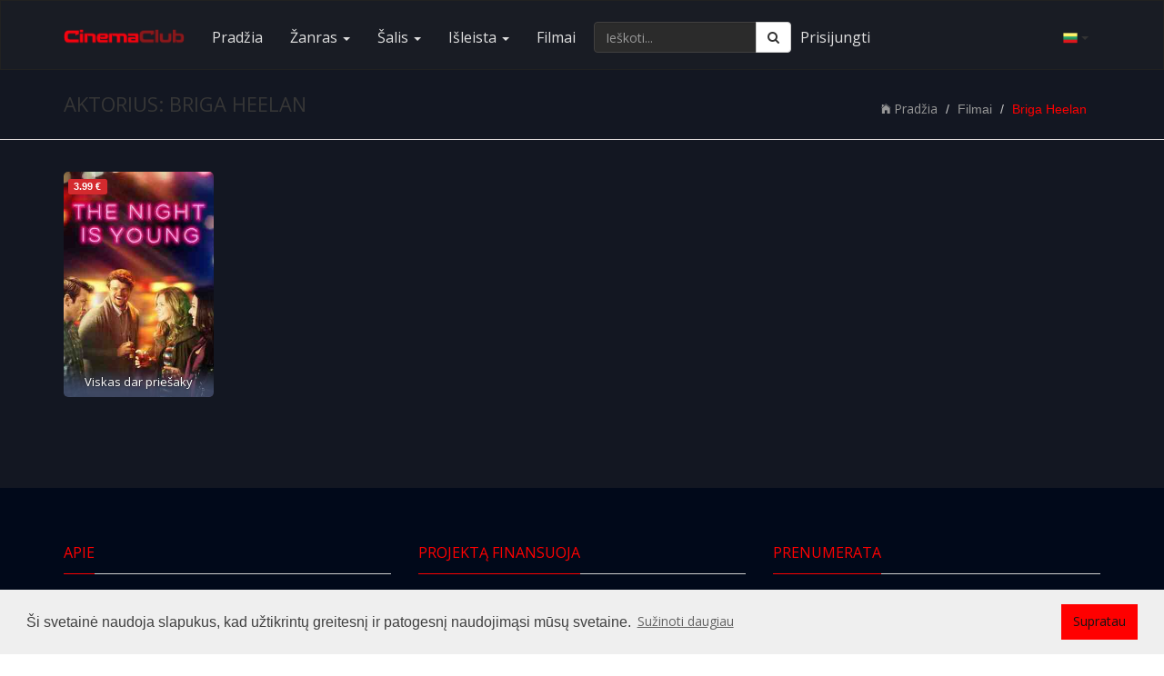

--- FILE ---
content_type: text/html; charset=UTF-8
request_url: https://cinemaclub.lt/aktorius/briga-heelan.html
body_size: 7726
content:
<!DOCTYPE html>
<html lang="lt">
    <head>
        <meta charset="UTF-8">
        <meta name="description" content="Cinema Club - kino nuomos online klubas... Baltijos šalių online filmų nuomos svetainė. Jūsų laisvalaikis - mūsų rūpestis!">
        <meta name="keywords" content="filmai online, nemokami filmai, naujausi filmai, žiūrėk legaliai, nemokami filmai online, kinas, filmas, kinopavasaris, scanorama, pilnas filmas, geri filmai">
        <meta name="author" content="CinemaClub">
        <meta name="viewport" content="width=device-width, initial-scale=1.0">
        <meta name="verify-paysera" content="59ad552b1b9e43988bfb03098745a929">
        <meta name="referrer" content="origin">
        <meta property="og:title" content="Aktorius - Briga Heelan">
        <meta property="og:url" content="">
        <meta property="og:type" content="">
        <meta property="og:description" content="Cinema Club - kino nuomos online klubas... Baltijos šalių online filmų nuomos svetainė. Jūsų laisvalaikis - mūsų rūpestis!">
        <meta property="og:image" content="">
        <title>Briga Heelan - Aktorius | Filmai</title>
                 
                        <link rel="shortcut icon" href="https://cinemaclub.lt/uploads/system_logo/favicon.ico">
        <!-- Style Sheets -->
        <!-- Latest compiled and minified CSS -->
        <!-- <link rel="stylesheet" href="https://stackpath.bootstrapcdn.com/bootstrap/3.4.1/css/bootstrap.min.css" integrity="sha384-HSMxcRTRxnN+Bdg0JdbxYKrThecOKuH5zCYotlSAcp1+c8xmyTe9GYg1l9a69psu" crossorigin="anonymous">-->
        <link rel="stylesheet" href="https://stackpath.bootstrapcdn.com/bootstrap/3.4.1/css/bootstrap.min.css" integrity="sha384-HSMxcRTRxnN+Bdg0JdbxYKrThecOKuH5zCYotlSAcp1+c8xmyTe9GYg1l9a69psu" crossorigin="anonymous">
        <link rel="stylesheet" type="text/css" href="https://cinemaclub.lt/assets/front_end/css/additional.min.css">
        <!-- Font Icons -->
        <script src="https://use.fontawesome.com/f60d214669.js"></script>
        <!--<link rel="stylesheet" type="text/css" href="https://cinemaclub.lt/assets/front_end/css/font-awesome.min.css">-->
        <!--<link href="https://stackpath.bootstrapcdn.com/font-awesome/4.7.0/css/font-awesome.min.css" rel="stylesheet" integrity="sha384-wvfXpqpZZVQGK6TAh5PVlGOfQNHSoD2xbE+QkPxCAFlNEevoEH3Sl0sibVcOQVnN" crossorigin="anonymous">-->
        <link rel="stylesheet" type="text/css" href="https://cinemaclub.lt/assets/front_end/css/ionicons.min.css">
        <link rel="stylesheet" type="text/css" href="https://cinemaclub.lt/assets/front_end/css/socicon-styles.min.css">
        <!-- Font Icons -->
        <link rel="stylesheet" href="//cdn.jsdelivr.net/npm/pretty-checkbox@3.0/dist/pretty-checkbox.min.css"/>

        <!--<link rel="stylesheet" type="text/css" href="https://cinemaclub.lt/assets/front_end/css/hover-min.css" />-->
        <link rel="stylesheet" type="text/css" href="https://cinemaclub.lt/assets/front_end/css/animate.min.css" />
        <link rel="stylesheet" type="text/css" href="https://cinemaclub.lt/assets/front_end/css/styles.min.css?version=1704450191">
        <link rel="stylesheet" type="text/css" href="https://cinemaclub.lt/assets/front_end/css/responsive.min.css">
        <link rel="stylesheet" type="text/css" href="https://cinemaclub.lt/assets/front_end/css/red.min.css">
        <link rel="stylesheet" type="text/css" href="https://cinemaclub.lt/assets/front_end/css/changes.css">
                <!--<script src="https://code.jquery.com/jquery-2.2.4.min.js" integrity="sha256-BbhdlvQf/xTY9gja0Dq3HiwQF8LaCRTXxZKRutelT44=" crossorigin="anonymous"></script>-->
        <!--<script src="https://code.jquery.com/jquery-3.5.1.min.js" integrity="sha256-9/aliU8dGd2tb6OSsuzixeV4y/faTqgFtohetphbbj0=" crossorigin="anonymous"></script>-->
        <script src="https://ajax.googleapis.com/ajax/libs/jquery/3.7.1/jquery.min.js"></script>
 
        <!-- typehead search  -->
        <script src="https://cdnjs.cloudflare.com/ajax/libs/jqueryui/1.13.2/jquery-ui.min.js"></script>
        <link href="https://cdnjs.cloudflare.com/ajax/libs/jqueryui/1.13.2/themes/base/jquery-ui.min.css" rel="stylesheet" type="text/css" media="all"/>
        <!--<script src="https://cdnjs.cloudflare.com/ajax/libs/jqueryui/1.12.1/jquery-ui.min.js"></script>-->
        <!--<link href="https://cdnjs.cloudflare.com/ajax/libs/jqueryui/1.12.1/jquery-ui.min.css" rel="stylesheet" type="text/css" media="all"/>-->
        <!--<script src="https://cinemaclub.lt/assets/front_end/jquery-ui-1.12.1/jquery-ui.min.js"></script>-->
        <!--<link href="https://cinemaclub.lt/assets/front_end/jquery-ui-1.12.1/jquery-ui.min.css" rel="stylesheet" type="text/css" media="all"/>-->
        <link rel="stylesheet" type="text/css" href="https://cinemaclub.lt/assets/front_end/css/auto-complete.css">
        <!-- typehead search  -->
        
        <link rel="stylesheet" type="text/css" href="//cdnjs.cloudflare.com/ajax/libs/cookieconsent2/3.1.0/cookieconsent.min.css" />
        <script src="//cdnjs.cloudflare.com/ajax/libs/cookieconsent2/3.1.0/cookieconsent.min.js"></script>  
        <script type="text/javascript" src="//cdnjs.cloudflare.com/ajax/libs/jquery.lazy/1.7.10/jquery.lazy.min.js"></script>
        <script type="text/javascript" src="//cdnjs.cloudflare.com/ajax/libs/jquery.lazy/1.7.10/jquery.lazy.plugins.min.js"></script>
                <!-- Google tag (gtag.js) -->
        <script async src="https://www.googletagmanager.com/gtag/js?id=GTM-P5LDGX3"></script>
        <script>
          window.dataLayer = window.dataLayer || [];
          function gtag(){dataLayer.push(arguments);}
          gtag('js', new Date());

          gtag('config', 'GTM-P5LDGX3');
        </script>
        
        <script>
            //load TrackerJS
            !function(t,n,e,o,a){function d(t){var n=~~(Date.now()/3e5),o=document.createElement(e);o.async=!0,o.src=t+"?ts="+n;var a=document.getElementsByTagName(e)[0];a.parentNode.insertBefore(o,a)}t.MooTrackerObject=a,t[a]=t[a]||function(){return t[a].q?void t[a].q.push(arguments):void(t[a].q=[arguments])},window.attachEvent?window.attachEvent("onload",d.bind(this,o)):window.addEventListener("load",d.bind(this,o),!1)}(window,document,"script","//cdn.stat-track.com/statics/moosend-tracking.min.js","mootrack");
            //tracker has to be initialized otherwise it will generate warnings and wont sendtracking events
            mootrack('init', '68389b7278264a51834b82d64be1183a');
        </script>
            </head>
    <body>
                <!-- Google Tag Manager (noscript) -->
        <noscript><iframe src="https://www.googletagmanager.com/ns.html?id=GTM-P5LDGX3"
        height="0" width="0" style="display:none;visibility:hidden"></iframe></noscript>
        <!-- End Google Tag Manager (noscript) -->
                <div id="wrapper">
            <div id="main-content" class="bg-overlay-black">            
                <nav class="navbar navbar-default navbar-static-top">
    <div class="container">
      <div class="navbar-header pull-right">
            <span class="btn navbar-btn pull-right" data-toggle="dropdown" rel="nofollow noopener noreferrer"><img height="16px" width="16px" alt="lt" src="https://cinemaclub.lt/assets/images/flags/48x48/lt.png"/> <b class="caret"></b></span>
            <ul class="dropdown-menu realign">
                                                <li><a class="lang-switch" href="https://cinemaclub.lt/en" data-id="en"><img height="16px" width="16px" alt="en" src="https://cinemaclub.lt/assets/images/flags/16x16/en.png"/> - english</a></li>
                                                <li><a class="lang-switch" href="https://cinemaclub.lt/ru" data-id="ru"><img height="16px" width="16px" alt="ru" src="https://cinemaclub.lt/assets/images/flags/16x16/ru.png"/> - русский</a></li>
                                            </ul>
        </div>   
      <div class="navbar-header">
        <button type="button" class="navbar-toggle collapsed" data-toggle="collapse" data-target="#navbar1">
          <span class="sr-only">Toggle navigation</span>
          <span class="icon-bar"></span>
          <span class="icon-bar"></span>
          <span class="icon-bar"></span>
        </button>
        <a class="navbar-brand" href="https://cinemaclub.lt/"><img src="https://cinemaclub.lt/uploads/system_logo/logo.png" alt="logo">
        </a>
      </div>
      <div class="collapse navbar-collapse" id="navbar1">
          <ul class="nav navbar-nav navbar-left">
            <li><a href="https://cinemaclub.lt/">Pradžia</a></li>
            <li class="dropdown dropdown-toggle-menu" data-id="genre"><a href="https://cinemaclub.lt/" class="dropdown-toggle" data-toggle="dropdown" rel="nofollow noopener noreferrer">Žanras <span class="caret"></span></a>
              <div class="dropdown-menu row col-lg-12 three-column-navbar" role="menu">
              </div>
            </li>
            <li class="dropdown dropdown-toggle-menu" data-id="country"><a href="https://cinemaclub.lt/" class="dropdown-toggle" data-toggle="dropdown" rel="nofollow noopener noreferrer">Šalis <span class="caret"></span></a>
              <div class="dropdown-menu row col-lg-12 three-column-navbar" role="menu">
              </div>
            </li>
            <li class="dropdown dropdown-toggle-menu" data-id="release"><a href="https://cinemaclub.lt/" class="dropdown-toggle" data-toggle="dropdown" rel="nofollow noopener noreferrer">Išleista <span class="caret"></span></a>
              <div class="dropdown-menu row col-lg-12 three-column-navbar" role="menu">
                <!--<div class="col-md-3">
                    <ul class="menu-item list-unstyled">
                        <li><a href="https://cinemaclub.lt/year.html">Daugiau...</a></li>
                    </ul>
                </div>-->
              </div>
            </li>
                        <li><a href="https://cinemaclub.lt/filmai.html">Filmai</a></li>
                                                                  
                        <!--<li><a href="https://cinemaclub.lt/contact-us.html">Contact</a></li>-->            
          </ul>
          <form class="navbar-form navbar-left" method="get" action="https://cinemaclub.lt/search">
            <div class="input-group">
                <input type="text" name="q" value="" autocomplete="off" id="search-input" class="form-control" placeholder="Ieškoti..." aria-label="Ieškoti..." required="">
              <span class="input-group-btn search-input-group-btn">
                <button class="btn btn-default" type="submit" aria-label="Ieškoti"><i class="fa fa-search"></i></button>
              </span>
            </div><!-- /input-group -->
          </form>
                <ul class="nav navbar-nav navbar-left">
            <li class="hidden-xs-down"><a style="padding-left: 5px;padding-right: 5px;" href="https://cinemaclub.lt/user/login">Prisijungti</a></li>
            <!--<li class="hidden-xs-down"><a href="https://cinemaclub.lt/user/login">Register</a></li>-->            
        </ul>    
                </div>
      <!--/.nav-collapse -->
    </div>
    <!--/.container-fluid -->
  </nav>


  <!-- typehead search  -->
  <script type="text/javascript">
    $(document).ready(function(){
        $("#search-input").autocomplete({
            source: "https://cinemaclub.lt//home/autocompleteajax?lang=lt",
                focus: function( event, ui ) {
                //$( "#search" ).val( ui.item.title ); // uncomment this line if you want to select value to search box  
                return false;
            },
            select: function( event, ui ) {
                window.location.href = ui.item.url;
            }
        }).data( "ui-autocomplete" )._renderItem = function( ul, item ) {
            var inner_html = '<a href="' + item.url + '" ><div class="list_item_container"><div class="image"><img src="' + item.image + '" ></div><div class="th-title"><b>' + item.title + '</b></div><br><div class="th-title">' + item.type + '</div></div></a>';
            return $( "<li></li>" )
                    .data( "item.autocomplete", item )
                    .append(inner_html)
                    .appendTo( ul );
        };
        
        $("a.lang-switch").on("click",function(){
            //console.log($(this).data("id"));
           // var theHref = $(this).attr("href");
            $(this).removeAttr("href");
            window.location.href='https://cinemaclub.lt/LanguageSwitcher/switchLang/' + $(this).data("id");
            
            
        }); 
  
       // $('.nav li a.dropdown-toggle-menu').removeClass('hover');
        $("ul.nav li.dropdown-toggle-menu").on("mouseenter",function(){
            var menu_name=$(this).data("id");
            var menu_src = $(this).children('div.dropdown-menu');
            var count=menu_src.children('div.col-md-3').length;
            if(count==0){
                $.ajax({
                    type: 'GET',
                    url: "https://cinemaclub.lt/Menu/get",
                    data: "menu_name=" + menu_name,
                    dataType: 'json',
                    success: function (response) {
                        if (response.response == "ok") {
                            $.each(response.data, function(key, item) {
                                var menu_item = '<div class="col-md-3"><ul class="menu-item list-unstyled"><li><a href="' + item.url + '">' + item.title + '</a></li></ul></div>';
                                menu_src.append(menu_item);
                            });
                        }
                    }
                });
            }
        })
        
        $(".dropdown").hover(function () {
            $(this).addClass("open");
        },function () {
            $(this).removeClass("open");
        });       

        $('.search_tools').click(function(){                    
            $(".search").toggleClass('open');
            if($(".search").hasClass("open")){
                $(this).html('<a href="#"><span class="fa fa-close"></span></a>');
            }else{
                $(this).html('<a href="#"><span class="fa fa-search"></span></a>');
            }
        });
        

        
    });
  </script>

  <!-- Breadcrumb -->
	<div id="title-bar">
		<div class="container">
			<div class="row">
				<div class="col-md-6 col-sm-6 col-xs-12">
					<div class="page-title">
                                                <h1 class="text-uppercase">Aktorius: Briga Heelan</h1>
					</div>
				</div>
				<div class="col-md-6 col-sm-6 col-xs-12 text-right">
					<ul class="breadcrumb">
					    <li>
					    	<a href="https://cinemaclub.lt/"><i class="fi ion-ios-home"></i>Pradžia</a>
					    </li>
					    <li class="">Filmai</li>
					    <li class="active">Briga Heelan</li>
					</ul>
				</div>
			</div>
		</div>
	</div>
	<!-- End Breadcrumb -->
	
	<!-- Secondary Section -->
<div id="section-opt">
    <div class="container">
        <div class="row">
            <!-- All Movies -->
			            <div class="col-md-12 col-sm-12">
                <div class="latest-movie movie-opt">
                    <div class="row clean-preset">
                        <div class="movie-container">
                                                        <div class="col-md-2 col-sm-3 col-xs-4 col-xss-6">
    <div class="latest-movie-img-container">
        <div class="movie-img" itemscope itemtype="http://schema.org/Movie">  
            <div class="overlay-div">
                <a href="https://cinemaclub.lt/ziureti/viskas-dar-priesaky.html" title="Viskas dar priešaky" style="display: block;width: 100%;"> 
                    <img class="img-responsive lazy" style="height: auto;" src="https://cinemaclub.lt/uploads/default_image/blank_thumbnail.jpg" data-src="https://cinemaclub.lt/uploads/video_thumb/491-300.jpg" data-srcset="https://cinemaclub.lt/uploads/video_thumb/491.jpg 500w, https://cinemaclub.lt/uploads/video_thumb/491-300.jpg 300w, https://cinemaclub.lt/uploads/video_thumb/491-240.jpg 240w, https://cinemaclub.lt/uploads/video_thumb/491-100.jpg 100w" data-sizes="(min-width: 1880px) 500px, (min-width: 768px) 300px, (min-width: 360px) 240px, (max-width: 359px) 100px" title="Viskas dar priešaky" alt="Viskas dar priešaky">
                    <i class="play-button"></i>
                </a>
            </div>
                            <div class="video_quality">
                    <span class="label label-danger">
                        3.99 &euro;                                                                                              
                    </span>
                </div>
                        <div class="movie-title">
                <h3>
                    <a href="https://cinemaclub.lt/ziureti/viskas-dar-priesaky.html" title="Viskas dar priešaky"><span itemprop="name">Viskas dar priešaky</span></a>                                        		
                </h3>
            </div>
            <meta itemprop="image" content="https://cinemaclub.lt/uploads/video_thumb/491-300.jpg"> 
            <meta itemprop="dateCreated" content="2019-01-10">
            <meta itemprop="director" content="Matt Jones"> 
            <meta itemprop="description" content="Komiška vienos nakties istorija. Gėrimai liejasi per kraštus, kai bare keturi trečią dešimtį įpusėję jaunuoliai užmezga netikėtų pažinčių,">
        </div>
    </div>
</div>
                                                    </div>
                    </div>
                </div>
            </div>
            <!-- End All Movies -->
        </div>
		
								
    </div>
</div>

<!-- Secondary Section --><!-- Modal -->
<div class="modal fade" id="modal_privacy" role="dialog">
    <div class="modal-dialog modal-lg">
        <div class="modal-content">
            <div class="modal-header">
                <button type="button" class="close" data-dismiss="modal">&times;</button>
            </div>
            <div class="modal-body privacy">
            </div>
            <div class="modal-footer">
                <button type="button" class="btn btn-success" data-dismiss="modal">Uždaryti</button>
            </div>
        </div>
    </div>
</div><!-- Footer Area -->
<div id="footer">
    <div class="container">
        <div class="row">
            <div class="col-md-4 col-sm-6">
                <div class="footer-about  " >
                    <div class="movie-heading"> <span>Apie</span>
                        <div class="disable-bottom-line"></div>
                    </div>
                    <img class="img-responsive" src="https://cinemaclub.lt/uploads/system_logo/logo.png" alt="Logo">
                    <p><strong>Kino</strong> nuomos internete klubas <strong>CinemaClub.eu</strong> - Baltijos šalių <strong>online filmų</strong> nuomos <strong>svetainė</strong>, kurioje visus geriausius bei mėgiamiausius filmus galite išsinuomoti ir mėgautis geru <strong>kinu</strong> su draugais ar šeima. Mes siekiame teikti geriausias filmų nuomos paslaugas kino žiūrovams. CinemaClub.eu - jums ir jūsų šeimai. Jūsų <strong>laisvalaikis</strong> - mūsų rūpestis!</p> 
                </div>
            </div>
            <div class="col-md-4 col-sm-6">
                <div class="footer" >
                    <div class="movie-heading"> <span>Projektą finansuoja</span>
                        <div class="disable-bottom-line"></div>
                    </div>
                    <p><a target="_blank" rel="noreferrer" href="https://www.ltkt.lt/"><img class="img-responsive center-block logo" src="https://cinemaclub.lt/uploads/system_logo/ltk.png" alt="Lietuvos kultūros taryba" title="Lietuvos kultūros taryba"></a></p>
                </div>
            </div>
            <div class="col-md-4 col-sm-6">
                <div class="sendus  ">
                    <div class="movie-heading"> <span>Prenumerata</span>
                        <div class="disable-bottom-line"></div>
                    </div>
                    <div id="contact-form">
                        <div class="expMessage"></div>
                        <p class="text-light">Užsisakykite mūsų naujienas</p>
                            <input type="text" name="formInput[name]" id="name" class="form-control half-wdth-field pull-right" placeholder="Vardas" aria-label="Vardas" required>
                            <input type="email" name="formInput[email]" id="email" class="form-control half-wdth-field pull-right" placeholder="E-paštas" aria-label="E-paštas" required>
                            <div class="pretty p-default">
                                <input type="checkbox" id="agree_privacy_inp_sub" style="height: 45px;" name="agree_privacy_sub" checked="" required/>
                                <div class="state p-danger">
                                    <label for="agree_privacy_inp_sub" class="text-light" style="font-size: 13px;">Aš sutinku su</label>
                                </div>
                            </div>
                            <span><a class="privacy_link" data-toggle="modal" data-target="#modal_privacy" style="font-size: 13px;cursor: pointer;padding-top: 15px;padding-bottom: 15px;">naudojimo sąlygomis ir privatumo politika</a></span>
                            
                            <div>
                            <div id="error" style="display: none;"></div>
                                <button class="btn btn-success" disabled id="subscribe-btn" style="margin-top: 15px;margin-bottom: 20px;"> Prenumeruoti </button>
                            </div>
                    </div>
                </div>
            </div>
        </div>
        <div class="row">
            <div class="col-md-4 col-sm-6">
                <div class="footer-about" >
                    <div class="movie-heading"> <span>Rekvizitai</span>
                        <div class="disable-bottom-line"></div>
                    </div>
                    <p>
                        Technologijų slėnis, VšĮ<br>
                        Lūšių g. 21, Palūšės k.<br>
                        LT-30202 Ignalinos r.<br>
                        įm.k. 304434221<br>
                        info@cinemaclub.eu; +37060920501
                    </p>
                </div>
            </div>
            <div class="col-md-4 col-sm-6">
                <div class="bottom-post footer" >
                    <div class="movie-heading"> <span>Mūsų draugai</span>
                        <div class="disable-bottom-line"></div>
                    </div>
                    <p><a target="_blank" rel="noreferrer" href="https://www.acmefilm.lt/"><img class="img-responsive center-block logo" src="https://cinemaclub.lt/uploads/system_logo/acme_film.png" alt="ACME Film" title="ACME Film"></a></p>
                    <p><a target="_blank" rel="noreferrer" href="http://www.gpi.lt/"><img class="img-responsive center-block logo" src="https://cinemaclub.lt/uploads/system_logo/gpi_lt_logo_final.png" alt="Garsų pasaulio įrašai" title="Garsų pasaulio įrašai"></a></p>
                    <p><a target="_blank" rel="noreferrer" href="http://dukine.lt/"><img class="img-responsive center-block" src="https://cinemaclub.lt/uploads/system_logo/dukine_logo.png" alt="Du Kine" title="Du Kine"></a></p>
                                    </div>
            </div>
            <div class="col-md-4 col-sm-6">
                <div class="footer-about">
                    <div class="movie-heading"> <span><br></span>
                        <div class="disable-bottom-line"></div>
                    </div>
                    <p><img class="img-responsive center-block logo" src="https://cinemaclub.lt/uploads/system_logo/mc.png" alt="Mastercard" title="Mastercard"></p>
                    <p><img class="img-responsive center-block logo" src="https://cinemaclub.lt/uploads/system_logo/visa.png" alt="VISA" title="VISA"></p>
                </div>
            </div>
        </div>    
    </div>
</div>
<!-- Footer Area -->
<!-- copyright -->
<div id="copyright">
    <div class="container">
        <div class="row">
            <div class="col-sm-4 text-left copyright-col  ">
                <p> Visos teisės saugomos &copy;2026 <a href="https://cinemaclub.lt/">cinemaclub.lt</a></p>
            </div>
            <div class="col-sm-4 text-center copyright-col">
                <p><a href="mailto:info@cinemaclub.lt">info@cinemaclub.lt</a> </p>
            </div>
            <div class="col-sm-4 text-right copyright-col">
                <ul class="footer-list">
                    <li style="padding-right: 5px;"><a target="_blank" rel="noreferrer" href="//www.facebook.com/CinemaClub.eu/"><img class="" style="max-width: 24px; max-height: 24px;" src="https://cinemaclub.lt/uploads/system_logo/fb.png" alt="Facebook CinemaClub.eu" title="Facebook CinemaClub.eu"></a></li>
                    <li style="padding-left: 5px;padding-right: 5px;"><a target="_blank" rel="noreferrer" href="//www.instagram.com/cinemaclub.eu_kinoklubas/"><img class="" style="max-width: 24px; max-height: 24px;" src="https://cinemaclub.lt/uploads/system_logo/instagram.png" alt="Instagram CinemaClub.eu" title="Instagram CinemaClub.eu"></a></li>
                    <li style="padding-left: 5px;"><a target="_blank" rel="noreferrer" href="//www.youtube.com/channel/UCszYziTHO5q8GyLFtEebMug"><img class="" style="max-width: 24px; max-height: 24px;" src="https://cinemaclub.lt/uploads/system_logo/youtube.png" alt="YouTube CinemaClub.eu" title="YouTube CinemaClub.eu"></a></li>
                    <li><a href="https://cinemaclub.lt/contact-us.html">Kontaktai</a></li>
                                                                      
                </ul>
            </div>
        </div>
    </div>
</div>
<!-- copyright -->            </div>
        </div>






        <!-- <script type="text/javascript" charset="utf8" src="https://cdnjs.cloudflare.com/ajax/libs/bootstrap-3-typeahead/4.0.2/bootstrap3-typeahead.min.js"></script>-->
        <!-- lazy image loading -->
        
        <script type="text/javascript">
            $(document).ready(function () {
                $('.lazy').lazy({
                    effect: "fadeIn",
                    effectTime: 1000,
                    threshold: 0,
                    bind: 'event'
                });

                $('.privacy_link').on("click", function () {


                    $.ajax({
                        type: 'GET',
                        url: 'https://cinemaclub.lt/privacy_text',
                        success: function (response) {
                            $("#modal_privacy div.modal-body").html(response);
                            $('#modal_privacy').modal('show');
                        }
                    });

                })


            });
        </script>
        <!-- end lazy image loading -->
        <!--sweet alert2 JS -->
        <link href="https://cinemaclub.lt/assets/plugins/swal2/sweetalert2.min.css" rel="stylesheet">
        <!-- END sweet alert2 JS -->
        <!-- Scripts -->    
        <script src="https://cinemaclub.lt/assets/front_end/js/ovoo.js"></script>   
        <!--<script src="https://stackpath.bootstrapcdn.com/bootstrap/3.4.1/js/bootstrap.min.js" integrity="sha384-aJ21OjlMXNL5UyIl/XNwTMqvzeRMZH2w8c5cRVpzpU8Y5bApTppSuUkhZXN0VxHd" crossorigin="anonymous"></script>-->
        <script src="https://cinemaclub.lt/assets/front_end/bootstrap-3.4.1/js/bootstrap.min.js"></script>
        <!-- ajax subscribtion -->
        <script type="text/javascript">
            $(document).on('click', '#subscribe-btn', function () {
                var email = $("#email").val();
                var name = $("#name").val();
                if (name == '') {
                    name = 'New Subscriber';
                }
                var hasError = false;
                var emailReg = /^([\w-\.]+@([\w-]+\.)+[\w-]{2,4})?$/;
                if (email == '') {
                    var hasError = true;
                    $("#error").fadeIn();
                    $("#error").html('<p class="text-danger"><strong>Opps!&nbsp;</strong>E-paštas negali būti tuščias</p>');
                    return;
                } else if (!emailReg.test(email)) {
                    var hasError = true;
                    $("#error").html('<p class="text-danger">Įveskite galiojantį e-pašto adresą.</p>');
                    return;
                } else if (!$("#agree_privacy_inp_sub").is(":checked")) {
                    var hasError = true;
                    $("#error").html('<p class="text-danger">Turėtumėte priimti privatumo politiką.</p>');
                    return;
                }


                if (hasError != true) {
                    $.ajax({
                        type: 'POST',
                        url: 'https://cinemaclub.lt/user/subscribe',
                        data: "name=" + name + "&email=" + email,
                        dataType: 'json',
                        beforeSend: function () {
                            $("#error").fadeOut();
                            $("#subscribe-btn").html('Subscribing!! &nbsp;Wait...');

                        },
                        success: function (response) {
                            var subscribe_status = response.subscribe_status;
                            if (subscribe_status == "success") {
                                $("#error").fadeIn();
                                $("#subscribe-btn").html('<i class="fa fa-check" aria-hidden="true"></i> &nbsp;Subscribed');
                                $("#error").html('<p class="text-success"><strong>Well done!</strong> Subscription successful.</p>');
                                //name.val('');
                                //email.val('');
                            } else if (subscribe_status == "exist") {
                                $("#error").fadeIn();
                                $("#subscribe-btn").html('Subscribe');
                                $("#error").html('<p class="text-warning">You already subscribe us earlier.</p>');
                            } else {
                                $("#error").fadeIn();
                                $("#subscribe-btn").html('Subscribe');
                                $("#error").html('<p class="text-warning"><strong>Opps!</strong> Subscription Successfull But Confirmation Email not Send.</p>');
                            }
                        }
                    });
                }
            });
        </script>
        <!-- End ajax subscribtion -->


        <script>
            window.addEventListener("load", function () {
                window.cookieconsent.initialise({
                    "palette": {
                        "popup": {
                            "background": "#efefef",
                            "text": "#404040"
                        },
                        "button": {
                            "background": "#ff0000",
                            "text": "#ffffff",
                        }
                    },
                    "content": {
                        "message": "Ši svetainė naudoja slapukus, kad užtikrintų greitesnį ir patogesnį naudojimąsi mūsų svetaine.",
                        "dismiss": "Supratau",
                        "link": "Sužinoti daugiau",
                        "href": "//ec.europa.eu/info/cookies_lt"
                    }
                })
            });
        </script>
    </body>
</html>